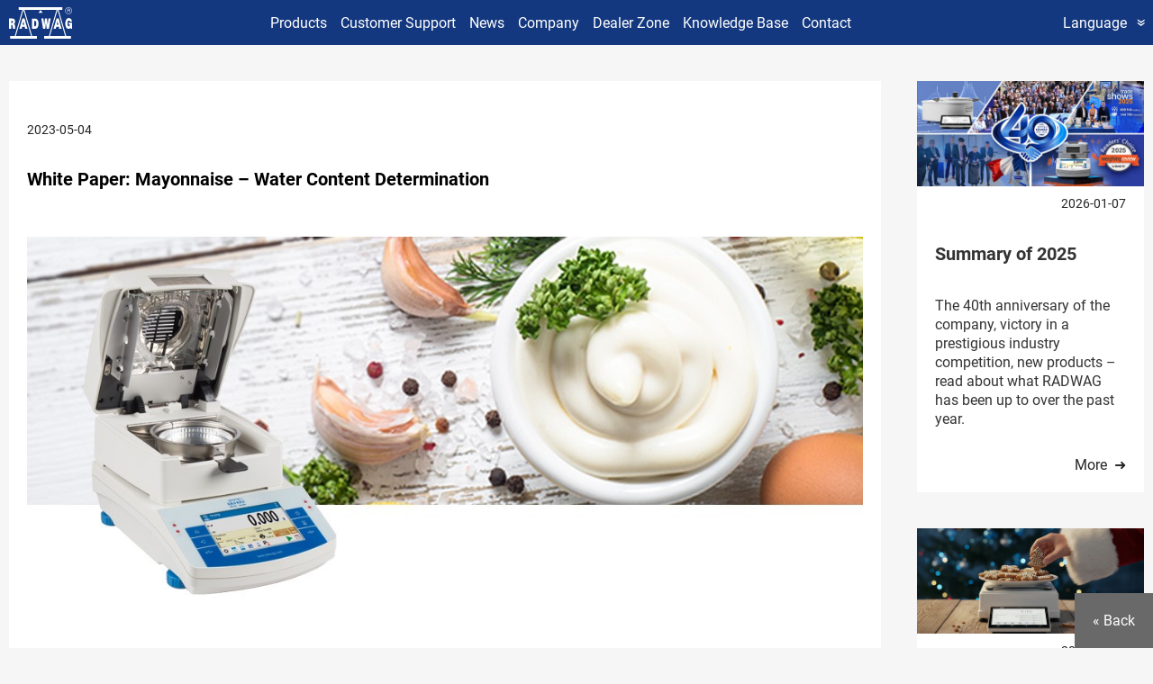

--- FILE ---
content_type: text/html; charset=UTF-8
request_url: https://radwag.blog/en/white-paper-mayonnaise---water-content-determination-2023-05-04
body_size: 9051
content:

<!DOCTYPE html>
<html lang="en">
<head>
  <!-- Google Tag Manager -->
  <script>

    (function(w, d, s, l, i) {
      w[l] = w[l] || [];
      w[l].push({
        'gtm.start': new Date().getTime(),
        event: 'gtm.js'
      });
      var f = d.getElementsByTagName(s)[0],
        j = d.createElement(s),
        dl = l != 'dataLayer' ? '&l=' + l : '';
      j.async = true;
      j.src =
        'https://www.googletagmanager.com/gtm.js?id=' + i + dl;
      f.parentNode.insertBefore(j, f);
    })(window, document, 'script', 'dataLayer', 'GTM-KX2N883');
  </script>
  <!-- End Google Tag Manager -->
  <meta charset="utf-8" />
  <meta name="viewport" content="width=device-width, initial-scale=1, maximum-scale=1">
  
  <meta name="theme-color" content="#123880">

  <script>console.log("Dane z pliku json")</script>  <meta name="Description" content="White Paper: Mayonnaise – Water Content Determination" />

  
  <link rel="preload" as="style" href="../style.css">
  <link rel="stylesheet" href="../style.css">

  <link rel="preload" as="fetch" href="../manifest.json">
  <link rel="manifest" href="../manifest.json">

  <link rel="shortcut icon" href="https://radwag.blog/icon-192x192_radwag_blog.png">
  <link rel="apple-touch-icon" sizes="192x192" href="https://radwag.blog/icon-192x192_radwag_blog.png">

  <script src="https://code.jquery.com/jquery-3.7.1.min.js" integrity="sha256-/JqT3SQfawRcv/BIHPThkBvs0OEvtFFmqPF/lYI/Cxo=" crossorigin="anonymous"></script>

  <title>White Paper: Mayonnaise – Water Content Determination</title><link rel="alternate" href="https://radwag.blog/pl/white-paper-majonez---oznaczanie-zawartosci-wody-2023-05-04" hreflang="pl" /><link rel="alternate" href="https://radwag.blog/en/white-paper-mayonnaise---water-content-determination-2023-05-04" hreflang="x-default" /><link rel="alternate" href="https://radwag.blog/en/white-paper-mayonnaise---water-content-determination-2023-05-04" hreflang="en" /><link rel="alternate" href="https://radwag.blog/es/white-paper-mayonesa---determinacion-del-contenido-de-agua-2023-05-04" hreflang="es" /><link rel="alternate" href="https://radwag.blog/de/weissbuch-mayonnaise---bestimmung-des-wassergehalts-2023-05-04" hreflang="de" /><link rel="alternate" href="https://radwag.blog/it/libro-bianco-maionese---determinazione-del-contenuto-dacqua-2023-05-04" hreflang="it" /><link rel="alternate" href="https://radwag.blog/tr/beyaz-kitap-mayonez---su-iceriginin-belirlenmesi-2023-05-04" hreflang="tr" /><link rel="alternate" href="https://radwag.blog/ro/carte-alba-maioneza---determinarea-continutului-de-apa-2023-05-04" hreflang="ro" /><link rel="alternate" href="https://radwag.blog/sk/biela-kniha-majoneza---stanovenie-obsahu-vody-2023-05-04" hreflang="sk" /><link rel="alternate" href="https://radwag.blog/hu/feher-konyv-majonez---viztartalom-meghatarozasa-2023-05-04" hreflang="hu" /><link rel="alternate" href="https://radwag.blog/bg/byala-kniga-mayoneza---opredelyane-na-vodnoto-sdrzhanie-2023-05-04" hreflang="bg" /><link rel="alternate" href="https://radwag.blog/lt/baltoji-knyga-vandens-kiekio-nustatymas-majoneze-2023-05-04" hreflang="lt" /><link rel="alternate" href="https://radwag.blog/lv/balta-gramata-majoneze---udens-satura-noteiksana-2023-05-04" hreflang="lv" /></head>

<body>
  <!-- Google Tag Manager (noscript) -->
  <noscript><iframe src="https://www.googletagmanager.com/ns.html?id=GTM-KX2N883" height="0" width="0" style="display:none;visibility:hidden"></iframe></noscript>
  <!-- End Google Tag Manager (noscript) -->

  <div class='new_menu'>
    <div class='n_top'>
    <a href="https://radwag.blog/en/" title="Radwag Home Page" style="
display: flex;
align-items: center;
justify-content: center;
">
<img itemprop="logo" src="https://radwag.com/images/logo_radwag_balances_and_scales.svg" alt="Radwag Balances and Scales - Advanced Weighing Technologies">
</a>

<div class="kontener_menu">
<script type="application/ld+json">{
	"@context": "https://schema.org",
	"@type": "ItemList",
	"itemListElement":[{
				"@context": "https://schema.org",
				"@type":"SiteNavigationElement",
				"@id": "https://radwag.com/en/products,4",
				"position":"0",
				"name": "Products",
				"url": "https://radwag.com/en/products,4"
			  },{
				"@context": "https://schema.org",
				"@type":"SiteNavigationElement",
				"@id": "https://radwag.com/en/news,1,1",
				"position":"1",
				"name": "News",
				"url": "https://radwag.com/en/news,1,1"
			  },{
				"@context": "https://schema.org",
				"@type":"SiteNavigationElement",
				"@id": "https://radwag.com/en/company,2,3",
				"position":"2",
				"name": "Company",
				"url": "https://radwag.com/en/company,2,3"
			  },{
				"@context": "https://schema.org",
				"@type":"SiteNavigationElement",
				"@id": "https://radwag.com/en/dealer-zone,2,6",
				"position":"3",
				"name": "Dealer Zone",
				"url": "https://radwag.com/en/dealer-zone,2,6"
			  },{
				  "@context": "https://schema.org",
				  "@type":"SiteNavigationElement",
				  "@id": "https://radwag.com/en/publication/",
				  "position":"4",
				  "name": "Training Centre",
				  "url": "https://radwag.com/en/publication/"
				},{
				"@context": "https://schema.org",
				"@type":"SiteNavigationElement",
				"@id": "https://radwag.com/en/contact,1,5",
				"position":"5",
				"name": "Contact",
				"url": "https://radwag.com/en/contact,1,5"
			  }]}</script><div class='categories' ><a href="https://radwag.com/en/products,4" class="przycisk_menu_gora product_min_mobile" itemprop="url">Products</a><a href="https://radwag.com/en/customer-support/" class="przycisk_menu_gora" itemprop="url">Customer Support</a><a href="https://radwag.com/en/news,1,1" class="przycisk_menu_gora" itemprop="url"><span itemprop="name">News</span></a><a href="https://radwag.com/en/company,2,3" class="przycisk_menu_gora" itemprop="url"><span itemprop="name">Company</span></a><a href="https://radwag.com/en/dealer-zone,2,6" class="przycisk_menu_gora" itemprop="url" >Dealer Zone</a><a href="https://radwag.com/en/publication/" class="przycisk_menu_gora" itemprop="url" rel="follow">Knowledge Base</a><a href="https://radwag.com/en/contact,1,5" class="przycisk_menu_gora" itemprop="url"><span itemprop="name">Contact</span></a></div></div>



  <div class="langSelect" id="langSelect">Language <span>«</span>
          <div class="jezyki" id="jezyki">
          <a href="https://radwag.blog/de/weissbuch-mayonnaise---bestimmung-des-wassergehalts-2023-05-04">Deutsch</a>
          <a href="https://radwag.blog/en/white-paper-mayonnaise---water-content-determination-2023-05-04">English</a>
          <a href="https://radwag.blog/es/white-paper-mayonesa---determinacion-del-contenido-de-agua-2023-05-04">Español</a>
          <a href="https://radwag.blog/fr/">Français</a>
          <a href="https://radwag.blog/hu/feher-konyv-majonez---viztartalom-meghatarozasa-2023-05-04">Magyar</a>
          <a href="https://radwag.blog/it/libro-bianco-maionese---determinazione-del-contenuto-dacqua-2023-05-04">Italiano</a>
          <a href="https://radwag.blog/pl/white-paper-majonez---oznaczanie-zawartosci-wody-2023-05-04">Polski</a>
          <a href="https://radwag.blog/ro/carte-alba-maioneza---determinarea-continutului-de-apa-2023-05-04">Română</a>
          <a href="https://radwag.blog/sk/biela-kniha-majoneza---stanovenie-obsahu-vody-2023-05-04">Slovenčina</a>
          <a href="https://radwag.blog/tr/beyaz-kitap-mayonez---su-iceriginin-belirlenmesi-2023-05-04">Türkçe</a>
          <a href="https://radwag.blog/bg/byala-kniga-mayoneza---opredelyane-na-vodnoto-sdrzhanie-2023-05-04">Български</a>
          <a href="https://radwag.blog/lt/baltoji-knyga-vandens-kiekio-nustatymas-majoneze-2023-05-04">Lietuvių</a>
          <a href="https://radwag.blog/lv/balta-gramata-majoneze---udens-satura-noteiksana-2023-05-04">Latviešu</a>


            <!-- <a href="https://radwag.blog/pl/">PL</a>
            <a href="https://radwag.blog/en/">EN</a>
            <a href="https://radwag.blog/de/">DE</a>
            <a href="https://radwag.blog/it/">IT</a>
            <a href="https://radwag.blog/fr/">FR</a>
            <a href="https://radwag.blog/es/">ES</a>
            <a href="https://radwag.blog/tr/">TR</a>
            <a href="https://radwag.blog/hu/">HU</a>
            <a href="https://radwag.blog/ro/">RO</a>
            <a href="https://radwag.blog/sk/">SK</a> -->
          </div>
        </div>
    </div>
  </div>

  
  <div class='content'>

 


    
    
      <style>
        #news_query {
          display: none;
        }

        .back_button {
          position: fixed;
          bottom: 0;
          background-color: dimgrey;
          right: 0;
          padding: 20px;
          color: #FFF;
          cursor: pointer;
        }
      </style>

      <div class="last_view">
        <div class="post_content">

          <script>console.log("Dane z pliku json")</script>
<div class='single_post_item one_post'>

<div class='data one_data'>2023-05-04</div>

<h1>White Paper: Mayonnaise – Water Content Determination</h1>
<span id='article-des'><p>
	<img alt="White Paper: Mayonnaise – Water Content Determination" src="https://radwag.com/images/wgraneBLOG/images/Majonez.jpg" /></p>
<h1>
	White paper includes basic information for validation of&nbsp;the mayonnaise drying method with the use of&nbsp;moisture analyzers series MA/R and MA/X2 by&nbsp;RADWAG. White paper may be&nbsp;the basis for elaborating own drying method with special regard to&nbsp;distinctive features of&nbsp;the product in&nbsp;question.</h1>
<p>
	<a href="https://radwag.com/images/wgraneBLOG/files/mayonnaise.pdf">Download file</a></p>




<div id='products-blog' style='display: grid; grid-template-columns: repeat(auto-fill, minmax(220px, 220px)); grid-gap: 30px; margin-top: 100px; justify-content: center;'></div>

<div id='products-kategorie-blog' style='display: none; grid-template-columns: repeat(auto-fill, minmax(220px, 220px)); grid-gap: 30px; margin-top: 100px; justify-content: center;'></div>

</span>

</div>


<script>

function findLinksInDiv(divId, regexPattern, y = false) {
    // Pobranie elementu div po ID
    const divElement = document.getElementById(divId);
    if (!divElement) {
        console.error('Nie znaleziono elementu o podanym ID.');
        return [];
    }

    // Pobranie wszystkich linków wewnątrz div
    const links = divElement.querySelectorAll('a');

    // Konwersja stringa na obiekt RegExp
    const regex = new RegExp(regexPattern);

    // Filtrowanie, zbieranie href i text, oraz konwersja do tablicy
    const linkArray = Array.from(links)
        .map(link => ({
            href: link.href,
            text: link.textContent.trim()
        }))
        .filter(link => regex.test(link.href));

    //console.log('Znalezione linki:', linkArray);

    // Wyświetlenie tylko samego href
    const hrefs = linkArray.map(link => link.href);
    //console.log('Same href:', hrefs);

    if (!y) {
      return hrefs;
    } else {
      return linkArray;
    }
}


// Przykładowe użycie: znajdź linki w div o ID 'myDiv'
const links = findLinksInDiv('article-des', ',w1,');

const links_kategorie = findLinksInDiv('article-des', ',4,', true);



function explode(delimiter, string) {
    return string.split(delimiter);
}





document.addEventListener('DOMContentLoaded', function() {

  if (Array.isArray(links) && links.length > 0){
      $.ajax({
          url: '../products_ajax.php',
          type: 'POST',
          data: {
              link: JSON.stringify(links),
              lang: 'en'
          }, // Dane do wysłania
          success: function(response) {
              //console.log('Odpowiedź serwera:', response);
              $('#products-blog').append(response);
          },
          error: function(xhr, status, error) {
              console.log('Błąd:', error);
          }
      });
  }


  if (Array.isArray(links_kategorie) && links_kategorie.length > 0){
      $.ajax({
          url: '../products_kategorie_ajax.php',
          type: 'POST',
          data: {
              link: JSON.stringify(links_kategorie),
              lang: 'en'
          }, // Dane do wysłania
          success: function(response) {
              //console.log('Odpowiedź serwera:', response);
              $('#products-blog').append(response);
          },
          error: function(xhr, status, error) {
              console.log('Błąd:', error);
          }
      });
}

});
</script>


        </div>
        <div class='post_list_verti'>
          <script>console.log("Dane z pliku json")</script>
                <a href='summary-of-2025-2026-01-07'>
                <div class='single_post_item' >

                    <img data-src='https://radwag.com/news_image/Podsumowanie_roku_2025.jpg' src='' alt='Summary of&nbsp;2025' class='lazy-load' loading='lazy'>   
                    <div class='data'>2026-01-07</div>
                    <h1>Summary of&nbsp;2025</h1>
                    <span>The 40th anniversary of&nbsp;the company, victory in&nbsp;a prestigious industry competition, new products – read about what RADWAG has been up&nbsp;to over the past year.</span>
                    <div class='wiecej'>More&nbsp;&nbsp;&#10140;</div>
                </div>
                </a>
                <a href='best-wishes-for-christmas-and-new-year-2025-12-23'>
                <div class='single_post_item' >

                    <img data-src='https://radwag.com/news_image/Święta_nowy_rok_news_2025.jpg' src='' alt='Best Wishes for Christmas and New Year' class='lazy-load' loading='lazy'>   
                    <div class='data'>2025-12-23</div>
                    <h1>Best Wishes for Christmas and New Year</h1>
                    <span>Merry Christmas and a&nbsp;happy New Year to&nbsp;all RADWAG employees, partners and friends.</span>
                    <div class='wiecej'>More&nbsp;&nbsp;&#10140;</div>
                </div>
                </a>
                <a href='how-to-choose-a-weighing-device-for-checking-raw-materials-in-the-cosmetics-industry-2025-12-09'>
                <div class='single_post_item' >

                    <img data-src='https://radwag.com/news_image/Wagi_przemysł_kosmetyczny_blog_09.12.2025.jpg' src='' alt='How To&nbsp;Choose a&nbsp;Weighing Device for Checking Raw Materials in&nbsp;the Cosmetics Industry?' class='lazy-load' loading='lazy'>   
                    <div class='data'>2025-12-09</div>
                    <h1>How To&nbsp;Choose a&nbsp;Weighing Device for Checking Raw Materials in&nbsp;the Cosmetics Industry?</h1>
                    <span>In the cosmetics industry, precise weighing of&nbsp;ingredients determines the quality and safety of&nbsp;products, which is&nbsp;why choosing the right balance or&nbsp;scale for the laboratory and quality control department is&nbsp;half the battle.</span>
                    <div class='wiecej'>More&nbsp;&nbsp;&#10140;</div>
                </div>
                </a>
                <a href='choosing-a-radwag-moisture-analyzer---which-one-will-work-best-in-your-laboratory-2025-11-25'>
                <div class='single_post_item' >

                    <img data-src='https://radwag.com/news_image/Jaka_wagosuszarka_12.11.2025_blog.jpg' src='' alt='Choosing a&nbsp;RADWAG Moisture Analyzer – Which One Will Work Best in&nbsp;Your Laboratory?' class='lazy-load' loading='lazy'>   
                    <div class='data'>2025-11-25</div>
                    <h1>Choosing a&nbsp;RADWAG Moisture Analyzer – Which One Will Work Best in&nbsp;Your Laboratory?</h1>
                    <span>A moisture analyzer is&nbsp;an essential device in&nbsp;many laboratories, as&nbsp;it allows you to&nbsp;quickly and accurately determine the moisture content of&nbsp;samples. MA&nbsp;X7.A, PMV 5Y, MA&nbsp;5Y or&nbsp;MA R&nbsp;– which RADWAG moisture analyzer should you choose and why?</span>
                    <div class='wiecej'>More&nbsp;&nbsp;&#10140;</div>
                </div>
                </a>
                <a href='modern-labs-learn-to-weigh-accurately---the-role-of-radwag-balances-in-education-and-science-2025-11-12'>
                <div class='single_post_item' >

                    <img data-src='https://radwag.com/news_image/Nowoczesne_laboratoria_03.11.2025.jpg' src='' alt='Modern Labs Learn to&nbsp;Weigh Accurately – the Role of&nbsp;RADWAG Balances in&nbsp;Education and Science' class='lazy-load' loading='lazy'>   
                    <div class='data'>2025-11-12</div>
                    <h1>Modern Labs Learn to&nbsp;Weigh Accurately – the Role of&nbsp;RADWAG Balances in&nbsp;Education and Science</h1>
                    <span>Precision is&nbsp;not only the domain of&nbsp;industry – it&nbsp;is also the foundation of&nbsp;science. RADWAG, as&nbsp;one of&nbsp;the world’s leading manufacturers of&nbsp;balances, provides solutions which support the teaching process and develop the skills of&nbsp;future specialists.</span>
                    <div class='wiecej'>More&nbsp;&nbsp;&#10140;</div>
                </div>
                </a>
                <a href='what-is-the-deal-with-measurement-speed-facts-myths-and-our-approach-at-radwag-2025-10-28'>
                <div class='single_post_item' >

                    <img data-src='https://radwag.com/news_image/Czas_stabilizacji_blog_28.10.2025.jpg' src='' alt='What Is&nbsp;the Deal with Measurement Speed? Facts, Myths and Our Approach at&nbsp;RADWAG' class='lazy-load' loading='lazy'>   
                    <div class='data'>2025-10-28</div>
                    <h1>What Is&nbsp;the Deal with Measurement Speed? Facts, Myths and Our Approach at&nbsp;RADWAG</h1>
                    <span>We often hear the question: ‘Which balance is&nbsp;the fastest?’ But does ‘speed’ always go&nbsp;hand in&nbsp;hand with readability? And is&nbsp;it worth trusting the results which appear on&nbsp;the display after a&nbsp;fraction of&nbsp;a second? The answer, as&nbsp;is usually the case, is: it&nbsp;depends.</span>
                    <div class='wiecej'>More&nbsp;&nbsp;&#10140;</div>
                </div>
                </a>
                <a href='radwag-opens-its-second-office-in-france---something-to-be-proud-of-2025-10-14'>
                <div class='single_post_item' >

                    <img data-src='https://radwag.com/news_image/Lyon_blog.jpg' src='' alt='RADWAG Opens its Second Office in&nbsp;France – Something to&nbsp;Be Proud of!' class='lazy-load' loading='lazy'>   
                    <div class='data'>2025-10-14</div>
                    <h1>RADWAG Opens its Second Office in&nbsp;France – Something to&nbsp;Be Proud of!</h1>
                    <span>We are delighted to&nbsp;announce that RADWAG is&nbsp;expanding its global presence – we&nbsp;will be&nbsp;at your service not only in&nbsp;our established office in&nbsp;Cholet, but also in&nbsp;our new headquarters in&nbsp;Lyon. </span>
                    <div class='wiecej'>More&nbsp;&nbsp;&#10140;</div>
                </div>
                </a>
                <a href='weighing-process-automation--how-do-modern-balances-and-scales-support-industry-4-0-2025-09-30'>
                <div class='single_post_item' >

                    <img data-src='https://radwag.com/news_image/Automatyzacja_blog.jpg' src='' alt='Weighing Process Automation. How Do&nbsp;Modern Balances and Scales Support Industry 4.0?' class='lazy-load' loading='lazy'>   
                    <div class='data'>2025-09-30</div>
                    <h1>Weighing Process Automation. How Do&nbsp;Modern Balances and Scales Support Industry 4.0?</h1>
                    <span>In the era of&nbsp;digital transformation and industrial automation, measurement accuracy is&nbsp;not enough. Modern production systems expect balances and scales to&nbsp;be not only precise, but also… We&nbsp;encourage you to&nbsp;read our article.</span>
                    <div class='wiecej'>More&nbsp;&nbsp;&#10140;</div>
                </div>
                </a>
                <a href='we-have-turned-40-2025-09-15'>
                <div class='single_post_item' >

                    <img data-src='https://radwag.com/news_image/40mini.jpg' src='' alt='We Have Turned 40!' class='lazy-load' loading='lazy'>   
                    <div class='data'>2025-09-15</div>
                    <h1>We Have Turned 40!</h1>
                    <span>On 9-11 September 2025, RADWAG celebrated its anniversary surrounded by&nbsp;employees, distributors and partners from all over the world.</span>
                    <div class='wiecej'>More&nbsp;&nbsp;&#10140;</div>
                </div>
                </a>
                <a href='sustainable-development-at-radwag---how-do-we-design-eco-friendly-devices-2025-09-01'>
                <div class='single_post_item' >

                    <img data-src='https://radwag.com/news_image/Zrównoważony_rozwój_blog.jpg' src='' alt='Sustainable Development at&nbsp;RADWAG – How Do&nbsp;We Design Eco-Friendly Devices?' class='lazy-load' loading='lazy'>   
                    <div class='data'>2025-09-01</div>
                    <h1>Sustainable Development at&nbsp;RADWAG – How Do&nbsp;We Design Eco-Friendly Devices?</h1>
                    <span>How to&nbsp;create advanced devices while respecting natural resources? We&nbsp;answer this question in&nbsp;our article.</span>
                    <div class='wiecej'>More&nbsp;&nbsp;&#10140;</div>
                </div>
                </a>
                <a href='real-cooperation-with-radwag-begins-after-purchase-2025-08-19'>
                <div class='single_post_item' >

                    <img data-src='https://radwag.com/news_image/Obsługa_po_blog.jpg' src='' alt='Real Cooperation with RADWAG Begins After Purchase' class='lazy-load' loading='lazy'>   
                    <div class='data'>2025-08-19</div>
                    <h1>Real Cooperation with RADWAG Begins After Purchase</h1>
                    <span>At our company, we&nbsp;treat after-sales service as&nbsp;an integral part of&nbsp;the entire purchasing process. For us, it&nbsp;is not empty words, but an&nbsp;important stage in&nbsp;building a&nbsp;long-term relationship with the customer.</span>
                    <div class='wiecej'>More&nbsp;&nbsp;&#10140;</div>
                </div>
                </a>
                <a href='18-reasons-why-radwag-ultra-microbalances-and-microbalances-are-the-number-1-choice-2025-07-29'>
                <div class='single_post_item' >

                    <img data-src='https://radwag.com/news_image/Dlaczego_ultra_i_mikro_RADWAG_blog.jpg' src='' alt='18 Reasons Why RADWAG Ultra-Microbalances and Microbalances Are the Number 1 Choice' class='lazy-load' loading='lazy'>   
                    <div class='data'>2025-07-29</div>
                    <h1>18 Reasons Why RADWAG Ultra-Microbalances and Microbalances Are the Number 1 Choice</h1>
                    <span>RADWAG’s ultra-microbalances and microbalances are devices which guarantee not only unprecedented accuracy, but also functionality, safety and ease of&nbsp;integration with IT&nbsp;systems. Here are 18 specific reasons why you should trust us.</span>
                    <div class='wiecej'>More&nbsp;&nbsp;&#10140;</div>
                </div>
                </a>        </div>

        <div class="back_button" id="go-back">
          « Back
        </div>
        <script>
          document.getElementById('go-back').addEventListener('click', () => {
            window.location = "/";
          });
        </script>
      </div>

    

    <div class="stopka">
      <p>© 2026&nbsp;<a href="https://radwag.com">RADWAG Balances and Scales.</a></p>
      <p>All rights reserved.</p>
    </div>
  </div>


  <link rel="preload" as="script" href="../jquery.js">
  <script src="../jquery.js" language="javascript" type="text/javascript"></script>

  <script src="https://radwag.com/js/jquery.magnific-popup.js" language="javascript" type="text/javascript"></script>

  <script>

    // addEventListener('load', async () => {
    //   let sw = navigator.serviceWorker.register('https://radwag.blog/sw.js');

    //   if (Notification.permission == 'granted') {
    //     return;
    //   } else if (Notification.permission == "denied") {
    //     return;
    //   } else {
    //     subscribe();
    //   }

    // })

    async function subscribe() {
      let sw = await navigator.serviceWorker.ready;
      let url = window.location.href;



      let push = await sw.pushManager.subscribe({
        userVisibleOnly: true,
        applicationServerKey: 'BDhpFidIU7XZVunPDxoa7VPWgy7Rmlc5H-_3_VrL1Ls-WGrhNxJfUSUflcXBiKwdSPeTTM4GtZXEZx5nXZwJkjc'
      })
      //console.log(JSON.stringify(push));

      addSubscriber(push.endpoint, push.toJSON().keys.p256dh, push.toJSON().keys.auth, url);
    }

    function addSubscriber(endpoint, p256dh, auth, url) {
      let lang = url.split("/")[3];
      console.log(lang);

      var xhr = new XMLHttpRequest();
      xhr.open('POST', '../createSubscriber.php', true);
      xhr.setRequestHeader("Content-Type", "application/x-www-form-urlencoded");
      xhr.onreadystatechange = function() {
        console.log(xhr.responseText);
      }


      xhr.send('endpoint=' + endpoint + '&p256dh=' + p256dh + '&auth=' + auth + '&langSub=' + lang);
    }


    var _smid = "0nsw81zz3yrk1ymg";
    var _smapp = 2;
    (function(w, r, a, sm, s ) {
        w['SalesmanagoObject'] = r;
        w[r] = w[r] || function () {( w[r].q = w[r].q || [] ).push(arguments)};
        sm = document.createElement('script'); sm.type = 'text/javascript'; sm.async = true; sm.src = a;
        s = document.getElementsByTagName('script')[0];
        s.parentNode.insertBefore(sm, s);
    })(window, 'sm', ('https:' == document.location.protocol ? 'https://' : 'http://') + 'app2.salesmanago.pl/static/sm.js');

    (function(w,d,s,l,i){w[l]=w[l]||[];w[l].push({'gtm.start':

    new Date().getTime(),event:'gtm.js'});var f=d.getElementsByTagName(s)[0],

    j=d.createElement(s),dl=l!='dataLayer'?'&l='+l:'';j.async=true;j.src=

    'https://www.googletagmanager.com/gtm.js?id='+i+dl;f.parentNode.insertBefore(j,f);

    })(window,document,'script','dataLayer','GTM-KX2N883');

    function sendNoti() {
      var script = document.createElement("script");
      script.src = '../push.js';
      document.body.appendChild(script);
    }
    //rejestracja();

    document.addEventListener('DOMContentLoaded', function() {
      var lazyloadImages = document.querySelectorAll('img.lazy');
      var lazyloadThrottleTimeout;

      function lazyload() {
        if (lazyloadThrottleTimeout) {
          clearTimeout(lazyloadThrottleTimeout);
        }

        lazyloadThrottleTimeout = setTimeout(function() {
          var scrollTop = window.pageYOffset;
          lazyloadImages.forEach(function(img) {
            if (img.offsetTop < window.innerHeight + scrollTop) {
              img.src = img.dataset.src;
              img.classList.remove('lazy');
              img.classList.add('lazyimg');
            }
          });
          if (lazyloadImages.length == 0) {
            document.removeEventListener('scroll', lazyload);
            window.removeEventListener('resize', lazyload);
            window.removeEventListener('orientationChange', lazyload);
          }
        }, 20);
      }

      // lazyload();
      // document.addEventListener('scroll', lazyload);
      // window.addEventListener('resize', lazyload);
      // window.addEventListener('orientationChange', lazyload);

      var el = document.getElementById('langSelect');
      var stan;

      el.onclick = function() {
        stan = document.getElementById('jezyki').style.display;
        if (stan == 'flex') {
          document.getElementById('jezyki').style.display = "none";
        } else {
          document.getElementById('jezyki').style.display = "flex";
        }
      }


      $("#news_query").bind("keyup", function() {

        var searchString = $(this).val();
        $(".single_post_item").parent('a').css('display', 'none');
        $(".single_post_item").each(function(index, value) {

          currentName = $(this).children('h1').text();

          if (currentName.toUpperCase().indexOf(searchString.toUpperCase()) > -1) {

            $(this).parent('a').css('display', 'block');
            // lazyload();

          } else {

            $(this).parent('a').css('display', 'none');

          }


        });


      });


      $('.one_post').find('a').attr('target', '_blank');
      //$('.one_post').find('img').removeAttr("style");
      $('.one_post').find('img').css("height", "auto");


      var width1 = $(window).width();
      if (width1 > 600) {
        $('.formularz').magnificPopup({
          type: 'iframe',
          callbacks: {
            open: function() {
              $('.mfp-content').css({
                height: '80%'
              });
            }
          }
        });
      }


      (function(i, s, o, g, r, a, m) {
        i['GoogleAnalyticsObject'] = r;
        i[r] = i[r] || function() {
          (i[r].q = i[r].q || []).push(arguments)
        }, i[r].l = 1 * new Date();
        a = s.createElement(o), m = s.getElementsByTagName(o)[0];
        a.async = 1;
        a.src = g;
        m.parentNode.insertBefore(a, m)
      })(window, document, 'script', '//www.google-analytics.com/analytics.js', 'ga');

      ga('create', 'UA-52760330-1', 'auto', {
        'allowLinker': true
      });
      ga('require', 'linker');
      ga('linker:autoLink', ['radwag.com']);
      ga('send', 'pageview');



      ///przycisk kontaktu podmieniam na właściwy dla języka

        // Pobranie języka z PHP
        var lang = "en";

        // Mapa języków do odpowiednich linków
        var links = {
            'tr': 'https://radwag.com/tr/contact,1,5,Middle-East,Turkey',
            'pl': 'https://radwag.com/pl/contact,1,5,Europe,Poland',
            'en': 'https://radwag.com/en/contact,1,5,Europe',
            'de': 'https://radwag.com/de/contact,1,5,Europe,Germany',
            'fr': 'https://radwag.com/fr/contact,1,5,Europe,France',
            'es': 'https://radwag.com/es/contact,1,5,Europe,Spain',
            'it': 'https://radwag.com/it/contact,1,5,Europe,Italy',
            'ro': 'https://radwag.com/en/contact,1,5,Europe,Romania',
            'sk': 'https://radwag.com/en/contact,1,5,Europe,Slovakia',
            'hu': 'https://radwag.com/en/contact,1,5,Europe,Hungary',
            'bg': 'https://radwag.com/en/contact,1,5,Europe,Bulgaria',
            'lt': 'https://radwag.com/en/contact,1,5,Europe,Lithuania'
        };

        // Znalezienie i podmiana href w odpowiednim elemencie <a>
        $('.kontener_menu a[href*=",1,5"]').attr('href', links[lang] || links['en']);

    });

    document.addEventListener("DOMContentLoaded", function () {
    const lazyImages = document.querySelectorAll("img.lazy-load");

    if ("IntersectionObserver" in window) {
        let observer = new IntersectionObserver((entries, observer) => {
            entries.forEach(entry => {
                if (entry.isIntersecting) {
                    let img = entry.target;
                    img.src = img.dataset.src; // Przypisuje właściwy src
                    img.classList.add("loaded"); // Dodaje efekt pojawiania
                    img.removeAttribute("data-src"); // Usuwa niepotrzebny atrybut
                    observer.unobserve(img);
                }
            });
        });

        lazyImages.forEach(img => observer.observe(img));
    } else {
        // Fallback dla starszych przeglądarek
        lazyImages.forEach(img => {
            img.src = img.dataset.src;
            img.classList.add("loaded");
        });
    }
});


  </script>
<script type="application/ld+json">[      {
      "@context": "http://schema.org",
      "@type": "Article",
      "name": "White Paper: Mayonnaise – Water Content Determination",
      "headline": "White Paper: Mayonnaise – Water Content Determination",
      "datePublished": "2023-05-04",
      "image": "https://radwag.com/news_image/Majonez.jpg",
      "author": [{
        "@type": "Company",
        "name": "Radwag",
        "url": "https://radwag.com"
      }]
    }]</script></body>

<html>




--- FILE ---
content_type: text/css
request_url: https://radwag.blog/style.css
body_size: 3332
content:
/* roboto-100 - latin-ext_latin */
@font-face {
  font-family: 'Roboto';
  font-style: normal;
  font-weight: 100;
  src: url('../fonts/roboto-v30-latin-ext_latin-100.eot'); /* IE9 Compat Modes */
  src: local(''),
       url('../fonts/roboto-v30-latin-ext_latin-100.eot?#iefix') format('embedded-opentype'), /* IE6-IE8 */
       url('../fonts/roboto-v30-latin-ext_latin-100.woff2') format('woff2'), /* Super Modern Browsers */
       url('../fonts/roboto-v30-latin-ext_latin-100.woff') format('woff'), /* Modern Browsers */
       url('../fonts/roboto-v30-latin-ext_latin-100.ttf') format('truetype'), /* Safari, Android, iOS */
       url('../fonts/roboto-v30-latin-ext_latin-100.svg#Roboto') format('svg'); /* Legacy iOS */
}
/* roboto-100italic - latin-ext_latin */
@font-face {
  font-family: 'Roboto';
  font-style: italic;
  font-weight: 100;
  src: url('../fonts/roboto-v30-latin-ext_latin-100italic.eot'); /* IE9 Compat Modes */
  src: local(''),
       url('../fonts/roboto-v30-latin-ext_latin-100italic.eot?#iefix') format('embedded-opentype'), /* IE6-IE8 */
       url('../fonts/roboto-v30-latin-ext_latin-100italic.woff2') format('woff2'), /* Super Modern Browsers */
       url('../fonts/roboto-v30-latin-ext_latin-100italic.woff') format('woff'), /* Modern Browsers */
       url('../fonts/roboto-v30-latin-ext_latin-100italic.ttf') format('truetype'), /* Safari, Android, iOS */
       url('../fonts/roboto-v30-latin-ext_latin-100italic.svg#Roboto') format('svg'); /* Legacy iOS */
}
/* roboto-300 - latin-ext_latin */
@font-face {
  font-family: 'Roboto';
  font-style: normal;
  font-weight: 300;
  src: url('../fonts/roboto-v30-latin-ext_latin-300.eot'); /* IE9 Compat Modes */
  src: local(''),
       url('../fonts/roboto-v30-latin-ext_latin-300.eot?#iefix') format('embedded-opentype'), /* IE6-IE8 */
       url('../fonts/roboto-v30-latin-ext_latin-300.woff2') format('woff2'), /* Super Modern Browsers */
       url('../fonts/roboto-v30-latin-ext_latin-300.woff') format('woff'), /* Modern Browsers */
       url('../fonts/roboto-v30-latin-ext_latin-300.ttf') format('truetype'), /* Safari, Android, iOS */
       url('../fonts/roboto-v30-latin-ext_latin-300.svg#Roboto') format('svg'); /* Legacy iOS */
}
/* roboto-300italic - latin-ext_latin */
@font-face {
  font-family: 'Roboto';
  font-style: italic;
  font-weight: 300;
  src: url('../fonts/roboto-v30-latin-ext_latin-300italic.eot'); /* IE9 Compat Modes */
  src: local(''),
       url('../fonts/roboto-v30-latin-ext_latin-300italic.eot?#iefix') format('embedded-opentype'), /* IE6-IE8 */
       url('../fonts/roboto-v30-latin-ext_latin-300italic.woff2') format('woff2'), /* Super Modern Browsers */
       url('../fonts/roboto-v30-latin-ext_latin-300italic.woff') format('woff'), /* Modern Browsers */
       url('../fonts/roboto-v30-latin-ext_latin-300italic.ttf') format('truetype'), /* Safari, Android, iOS */
       url('../fonts/roboto-v30-latin-ext_latin-300italic.svg#Roboto') format('svg'); /* Legacy iOS */
}
/* roboto-regular - latin-ext_latin */
@font-face {
  font-family: 'Roboto';
  font-style: normal;
  font-weight: 400;
  src: url('../fonts/roboto-v30-latin-ext_latin-regular.eot'); /* IE9 Compat Modes */
  src: local(''),
       url('../fonts/roboto-v30-latin-ext_latin-regular.eot?#iefix') format('embedded-opentype'), /* IE6-IE8 */
       url('../fonts/roboto-v30-latin-ext_latin-regular.woff2') format('woff2'), /* Super Modern Browsers */
       url('../fonts/roboto-v30-latin-ext_latin-regular.woff') format('woff'), /* Modern Browsers */
       url('../fonts/roboto-v30-latin-ext_latin-regular.ttf') format('truetype'), /* Safari, Android, iOS */
       url('../fonts/roboto-v30-latin-ext_latin-regular.svg#Roboto') format('svg'); /* Legacy iOS */
}
/* roboto-italic - latin-ext_latin */
@font-face {
  font-family: 'Roboto';
  font-style: italic;
  font-weight: 400;
  src: url('../fonts/roboto-v30-latin-ext_latin-italic.eot'); /* IE9 Compat Modes */
  src: local(''),
       url('../fonts/roboto-v30-latin-ext_latin-italic.eot?#iefix') format('embedded-opentype'), /* IE6-IE8 */
       url('../fonts/roboto-v30-latin-ext_latin-italic.woff2') format('woff2'), /* Super Modern Browsers */
       url('../fonts/roboto-v30-latin-ext_latin-italic.woff') format('woff'), /* Modern Browsers */
       url('../fonts/roboto-v30-latin-ext_latin-italic.ttf') format('truetype'), /* Safari, Android, iOS */
       url('../fonts/roboto-v30-latin-ext_latin-italic.svg#Roboto') format('svg'); /* Legacy iOS */
}
/* roboto-500 - latin-ext_latin */
@font-face {
  font-family: 'Roboto';
  font-style: normal;
  font-weight: 500;
  src: url('../fonts/roboto-v30-latin-ext_latin-500.eot'); /* IE9 Compat Modes */
  src: local(''),
       url('../fonts/roboto-v30-latin-ext_latin-500.eot?#iefix') format('embedded-opentype'), /* IE6-IE8 */
       url('../fonts/roboto-v30-latin-ext_latin-500.woff2') format('woff2'), /* Super Modern Browsers */
       url('../fonts/roboto-v30-latin-ext_latin-500.woff') format('woff'), /* Modern Browsers */
       url('../fonts/roboto-v30-latin-ext_latin-500.ttf') format('truetype'), /* Safari, Android, iOS */
       url('../fonts/roboto-v30-latin-ext_latin-500.svg#Roboto') format('svg'); /* Legacy iOS */
}
/* roboto-500italic - latin-ext_latin */
@font-face {
  font-family: 'Roboto';
  font-style: italic;
  font-weight: 500;
  src: url('../fonts/roboto-v30-latin-ext_latin-500italic.eot'); /* IE9 Compat Modes */
  src: local(''),
       url('../fonts/roboto-v30-latin-ext_latin-500italic.eot?#iefix') format('embedded-opentype'), /* IE6-IE8 */
       url('../fonts/roboto-v30-latin-ext_latin-500italic.woff2') format('woff2'), /* Super Modern Browsers */
       url('../fonts/roboto-v30-latin-ext_latin-500italic.woff') format('woff'), /* Modern Browsers */
       url('../fonts/roboto-v30-latin-ext_latin-500italic.ttf') format('truetype'), /* Safari, Android, iOS */
       url('../fonts/roboto-v30-latin-ext_latin-500italic.svg#Roboto') format('svg'); /* Legacy iOS */
}
/* roboto-700 - latin-ext_latin */
@font-face {
  font-family: 'Roboto';
  font-style: normal;
  font-weight: 700;
  src: url('../fonts/roboto-v30-latin-ext_latin-700.eot'); /* IE9 Compat Modes */
  src: local(''),
       url('../fonts/roboto-v30-latin-ext_latin-700.eot?#iefix') format('embedded-opentype'), /* IE6-IE8 */
       url('../fonts/roboto-v30-latin-ext_latin-700.woff2') format('woff2'), /* Super Modern Browsers */
       url('../fonts/roboto-v30-latin-ext_latin-700.woff') format('woff'), /* Modern Browsers */
       url('../fonts/roboto-v30-latin-ext_latin-700.ttf') format('truetype'), /* Safari, Android, iOS */
       url('../fonts/roboto-v30-latin-ext_latin-700.svg#Roboto') format('svg'); /* Legacy iOS */
}
/* roboto-700italic - latin-ext_latin */
@font-face {
  font-family: 'Roboto';
  font-style: italic;
  font-weight: 700;
  src: url('../fonts/roboto-v30-latin-ext_latin-700italic.eot'); /* IE9 Compat Modes */
  src: local(''),
       url('../fonts/roboto-v30-latin-ext_latin-700italic.eot?#iefix') format('embedded-opentype'), /* IE6-IE8 */
       url('../fonts/roboto-v30-latin-ext_latin-700italic.woff2') format('woff2'), /* Super Modern Browsers */
       url('../fonts/roboto-v30-latin-ext_latin-700italic.woff') format('woff'), /* Modern Browsers */
       url('../fonts/roboto-v30-latin-ext_latin-700italic.ttf') format('truetype'), /* Safari, Android, iOS */
       url('../fonts/roboto-v30-latin-ext_latin-700italic.svg#Roboto') format('svg'); /* Legacy iOS */
}
/* roboto-900 - latin-ext_latin */
@font-face {
  font-family: 'Roboto';
  font-style: normal;
  font-weight: 900;
  src: url('../fonts/roboto-v30-latin-ext_latin-900.eot'); /* IE9 Compat Modes */
  src: local(''),
       url('../fonts/roboto-v30-latin-ext_latin-900.eot?#iefix') format('embedded-opentype'), /* IE6-IE8 */
       url('../fonts/roboto-v30-latin-ext_latin-900.woff2') format('woff2'), /* Super Modern Browsers */
       url('../fonts/roboto-v30-latin-ext_latin-900.woff') format('woff'), /* Modern Browsers */
       url('../fonts/roboto-v30-latin-ext_latin-900.ttf') format('truetype'), /* Safari, Android, iOS */
       url('../fonts/roboto-v30-latin-ext_latin-900.svg#Roboto') format('svg'); /* Legacy iOS */
}
/* roboto-900italic - latin-ext_latin */
@font-face {
  font-family: 'Roboto';
  font-style: italic;
  font-weight: 900;
  src: url('../fonts/roboto-v30-latin-ext_latin-900italic.eot'); /* IE9 Compat Modes */
  src: local(''),
       url('../fonts/roboto-v30-latin-ext_latin-900italic.eot?#iefix') format('embedded-opentype'), /* IE6-IE8 */
       url('../fonts/roboto-v30-latin-ext_latin-900italic.woff2') format('woff2'), /* Super Modern Browsers */
       url('../fonts/roboto-v30-latin-ext_latin-900italic.woff') format('woff'), /* Modern Browsers */
       url('../fonts/roboto-v30-latin-ext_latin-900italic.ttf') format('truetype'), /* Safari, Android, iOS */
       url('../fonts/roboto-v30-latin-ext_latin-900italic.svg#Roboto') format('svg'); /* Legacy iOS */
}
html,
body {
  padding: 0;
  margin: 0;
  font-size: 16px;
  font-family: "Roboto", sans-serif;
  background-color: #f6f6f6;
}

* {
  box-sizing: border-box;
  line-height: 135%;
}

a {
  text-decoration: none;
  color: #333;
}
.categories{
  position: relative;
    display: flex;
    align-items: center;
}
.top_logo {
  /*position: sticky;
  top: 0;*/
  padding: 9vh 0;
  z-index: +10;
  background-image: url('images/AdobeStock_2296745931.jpeg');
  background-size: cover;

  background-position: center;
  display: flex;
  flex-direction: column;
  align-items: center;
  justify-content: center;
  margin-bottom: 40px;
}

.top_logo img {
  width: auto;
  max-width: 50%;
}

.wyszukiwarka_newsy {
  max-width: 500px;
  width: 100%;
  padding: 0 20px;
}

.content {
  max-width: 1400px;
  width: 100%;
  margin: 0 auto;
  padding: 0 10px;
  margin-top: 40px;
}

.stopka {
  display: flex;
  align-items: center;
  justify-content: center;
  text-align: center;
  font-size: 12px;
  margin-bottom: 20px;
  flex-direction: column;
}
.stopka p {
  margin: 0;
  padding: 0;
}

.button_link {
  color: #fff;
  background: #143f88;
  padding: 5px;
  margin-right: 5px;
  transition: 0.5s;
  border-radius: 15px;
  font-size: 12px;
}

.button_link:hover {
  background: #143e8819;
  color: #143e88;
}

.lazy-load {
  opacity: 0;
  transition: opacity 0.5s ease-in-out;
}
.lazy-load.loaded {
  opacity: 1;
}


.menu_top {
  display: none;
  overflow: hidden;
  display: flex;
  align-items: center;
  justify-content: flex-end;
  width: 100%;
  padding-right: 20px;
}

.post_list {
  display: grid;

  grid-template-columns: repeat(auto-fill, minmax(300px, 1fr));
  grid-gap: 65px;

  padding-top: 35px;
  padding-bottom: 85px;
}

.post_list_verti {
  /*padding-top: 35px;*/
  width: 20%;
  min-width: 200px;
}

.post_content {
  width: 80%;
  top: 20px;
  padding-right: 40px;
  padding-bottom: 100px;
}

.single_post_item img {
  width: 100%;
  /*border-radius: 15px;*/
}
img.lewa {
  width: auto;
  max-width: 50vw;
  border-radius: 15px;
  float: left;
  margin-right: 20px;
}

img.prawa {
  width: auto;
  max-width: 50%;
  border-radius: 15px;
  float: right;
  margin-left: 20px;
}

.lazyBef {
  opacity: 0;
}
.lazyimg {
  opacity: 1;
  transition: 1s;
}
.single_post_item {
  background-color: #fff;
  position: relative;
  display: flex;
  flex-direction: column;
  height: 100%;
}

.single_post_item h1 {
  font-family: "Roboto", serif;
  font-size: 20px;
  padding: 0 20px;
  font-weight: 600;
}
.single_post_item span {
  padding: 20px;
  height: 100%;
}

.post_content > .one_post > span h1{
  padding:0;
}

.wiecej {
  text-align: right;
  color: rgb(37, 37, 37);
  padding: 10px 20px 20px 20px;
}
.one_post {
  padding-top: 35px;
}

.one_post p {
  line-height: 155%;
}
.one_post a {
  text-decoration: underline;
}
.data {
  text-align: right;
  color: rgb(37, 37, 37);
  font-size: 14px;
  padding: 10px 20px 20px 20px;
}
.one_data {
  text-align: left;
}
.last_view {
  display: flex;
  width: 100%;
}

.post_list_verti > a > .single_post_item {
  margin-bottom: 40px;
  height: auto;
}

.single_post_item:hover > .wiecej {
  color: #3a67fe;
}

.post_list_verti h1 {
  font-size: 20px;
}
.przycisk_menu_gora {
  text-align: center;
  float: left;
  color: #fff;
  text-decoration: none;
  margin-right: 15px;
}
.przycisk_menu_gora:hover {
  color: #52A8FF;
}
.langSelect {
  display: flex;
  flex-direction: row;
  align-items: center;
  cursor: pointer;
  position: relative;
  color: #fff;
}
.langSelect span {
  font-size: 20px;
  margin-left: 10px;
  transform: rotateZ(271deg);
}
.logo_lang {
  display: flex;
  flex-direction: row;
  align-items: center;
  justify-content: space-between;
}
.jezyki {
  position: absolute;
  top: 35px;
  /*padding-top:110px;*/
  display: none;
  flex-direction: column;
  width: calc(100% + 20px);
  padding: 10px;
  margin-left: -10px;
  background: rgb(255, 255, 255);
  box-shadow: 0 9px 10px 4px rgb(0 0 0 / 15%);
  -webkit-box-shadow: 0 9px 10px 4px rgb(0 0 0 / 15%);
  -moz-box-shadow: 0 9px 10px 4px rgb(0 0 0 / 15%);
  z-index: +10;
}
.jezyki a {
  padding: 5px 0 5px 5px;
}

.jezyki a:hover {
  background: rgb(238, 238, 238);
}

.new_menu {
  width: 100%;
  background: #14387f;
  position: sticky;
  top: 0;
  z-index: +999;
  height: 50px;
  display: flex;
  padding: 0 10px;
  box-sizing: border-box;
}
.n_top {
  display: flex;
  max-width: 1380px;
  width: 100%;
  align-items: center;
  justify-content: space-between;
  margin: 0 auto;
}

.n_top a > img:first-of-type {
  height: 35px;
}
/*.jezyki{display:none;}*/

.mfp-bg {
  top: 0;
  left: 0;
  width: 100%;
  height: 100%;
  z-index: 502;
  overflow: hidden;
  position: fixed;
  background: #0b0b0b;
  opacity: 0.8;
}
.mfp-wrap {
  top: 0 !important;
  left: 0;
  width: 100%;
  height: 100%;
  z-index: 503;
  position: fixed;
  outline: 0 !important;
}
.mfp-zoom-out-cur {
  width: 100%;
  position: fixed;
  overflow: auto;
}
.mfp-wrap {
  -webkit-overflow-scrolling: touch;
}
html.mfp-helper {
  height: 100%;
}
.mfp-container {
  height: 100%;
  display: flex;
  align-items: center;
}
.mfp-container:before {
  content: "";
  display: inline-block;
  height: 100%;
  vertical-align: middle;
}
.mfp-align-top .mfp-container:before {
  display: none;
}
.mfp-content {
  position: relative;
  display: inline-block;
  vertical-align: middle;
  margin: 0 auto;
  text-align: left;
}
.mfp-ajax-holder .mfp-content,
.mfp-inline-holder .mfp-content {
  width: 100%;
  background: #fff;
}
.mfp-ajax-cur {
  cursor: progress;
}
.mfp-zoom {
  cursor: pointer;
}
.mfp-auto-cursor .mfp-content {
  cursor: auto;
}
.mfp-arrow,
.mfp-close,
.mfp-counter,
.mfp-preloader {
  display: none;
  -webkit-user-select: none;
  -moz-user-select: none;
  user-select: none;
}
.mfp-loading.mfp-figure {
  display: none;
}
.mfp-hide {
  display: none;
}
.mfp-preloader {
  color: #ccc;
  position: absolute;
  top: 50%;
  width: auto;
  text-align: center;
  margin-top: -0.8em;
  left: 8px;
  right: 8px;
}
.mfp-preloader a {
  color: #ccc;
}
.mfp-preloader a:hover {
  color: #fff;
}
.mfp-s-ready .mfp-preloader {
  display: none;
}
.mfp-s-error .mfp-content {
  display: none;
}
button.mfp-arrow,
button.mfp-close {
  overflow: visible;
  cursor: pointer;
  background: 0 0;
  border: 0;
  -webkit-appearance: none;
  display: block;
  outline: 0;
  padding: 0;
  z-index: 900;
}
button::-moz-focus-inner {
  padding: 0;
  border: 0;
}

.video-container {
  overflow: hidden;
  position: relative;
  width: 100%;
}

.video-container::after {
  padding-top: 56.25%;
  display: block;
  content: "";
}

.video-container iframe {
  position: absolute;
  top: 0;
  left: 0;
  width: 100%;
  height: 100%;
}

.mfp-close {
  width: 44px;
  height: 44px;
  line-height: 44px;
  position: absolute;
  right: 0;
  top: 0;
  text-decoration: none;
  text-align: center;
  opacity: 0.65;
  padding: 0 0 18px 10px;
  color: #fff;
  font-style: normal;
  font-size: 28px;
  font-family: Arial, Baskerville, monospace;
}
.mfp-close:focus,
.mfp-close:hover {
  opacity: 1;
}
.mfp-close:active {
  top: 1px;
}
.mfp-close-btn-in .mfp-close {
  color: #333;
}
.mfp-iframe-holder .mfp-close,
.mfp-image-holder .mfp-close {
  color: #fff;
  right: -6px;
  text-align: right;
  padding-right: 6px;
  width: 100%;
}
.mfp-counter {
  position: absolute;
  top: 0;
  right: 0;
  color: #ccc;
  font-size: 12px;
  line-height: 18px;
}
.mfp-arrow {
  position: absolute;
  top: 0;
  opacity: 0.65;
  margin: 0;
  top: 50%;
  margin-top: -55px;
  padding: 0;
  width: 90px;
  height: 110px;
  -webkit-tap-highlight-color: transparent;
}
.mfp-arrow:active {
  margin-top: -54px;
}
.mfp-arrow:focus,
.mfp-arrow:hover {
  opacity: 1;
}
.mfp-arrow .mfp-a,
.mfp-arrow .mfp-b,
.mfp-arrow:after,
.mfp-arrow:before {
  content: "";
  display: block;
  width: 0;
  height: 0;
  position: absolute;
  left: 0;
  top: 0;
  margin-top: 35px;
  margin-left: 35px;
  border: solid transparent;
}
.mfp-arrow .mfp-a,
.mfp-arrow:after {
  opacity: 0.8;
  border-top-width: 12px;
  border-bottom-width: 12px;
  top: 8px;
}
.mfp-arrow .mfp-b,
.mfp-arrow:before {
  border-top-width: 20px;
  border-bottom-width: 20px;
}
.mfp-arrow-left {
  left: 0;
}
.mfp-arrow-left .mfp-a,
.mfp-arrow-left:after {
  background: url(../images/lewa_zdj.png) no-repeat;
  width: 22px;
  height: 34px;
}
.mfp-arrow-left .mfp-b,
.mfp-arrow-left:before {
  background: url(../images/lewa_zdj.png) no-repeat;
  width: 22px;
  height: 34px;
}
.mfp-arrow-right {
  right: 0;
}
.mfp-arrow-right .mfp-a,
.mfp-arrow-right:after {
  background: url(../images/prawa_zdj.png) no-repeat;
  width: 22px;
  height: 34px;
}
.mfp-arrow-right .mfp-b,
.mfp-arrow-right:before {
  background: url(../images/prawa_zdj.png) no-repeat;
  width: 22px;
  height: 34px;
}
.mfp-iframe-holder {
  padding-top: 40px;
  padding-bottom: 40px;
}
.mfp-iframe-holder .mfp-content {
  line-height: 0;
  width: 100%;
  max-width: 600px;
}
.mfp-iframe-holder .mfp-close {
  top: -40px;
}
.mfp-iframe-scaler {
  width: 100%;
  height: 0;
  overflow: hidden;
  padding-top: 80.25%;
}
.mfp-iframe-scaler iframe {
  position: absolute;
  display: block;
  top: 0;
  left: 0;
  width: 100%;
  height: 100%;
  box-shadow: 0 0 8px rgba(0, 0, 0, 0.6);
  background: #fff;
}
.mfp-iframe-holder .mfp-close {
  top: -43px;
}
img.mfp-img {
  width: auto;
  max-width: 100%;
  height: auto;
  display: block;
  line-height: 0;
  -webkit-box-sizing: border-box;
  -moz-box-sizing: border-box;
  box-sizing: border-box;
  padding: 40px 0;
  margin: 0 auto;
}
.mfp-figure:after {
  content: "";
  position: absolute;
  left: 0;
  top: 40px;
  bottom: 40px;
  display: block;
  right: 0;
  width: auto;
  height: auto;
  z-index: -1;
  box-shadow: 0 0 8px rgba(0, 0, 0, 0.6);
}
.mfp-figure {
  line-height: 0;
}
.mfp-bottom-bar {
  margin-top: -36px;
  position: absolute;
  top: 100%;
  left: 0;
  width: 100%;
  cursor: auto;
}
.mfp-title {
  text-align: right;
  line-height: 18px;
  color: #f3f3f3;
  font-size: 10px;
}
.mfp-figure small {
  color: #bdbdbd;
  display: block;
  font-size: 12px;
  line-height: 14px;
}
.mfp-image-holder .mfp-content {
  max-width: 100%;
}
.mfp-gallery .mfp-image-holder .mfp-figure {
  cursor: pointer;
}
.mfp-ie7 .mfp-img {
  padding: 0;
}
.mfp-ie7 .mfp-bottom-bar {
  width: 600px;
  left: 50%;
  margin-left: -300px;
  margin-top: 5px;
  padding-bottom: 5px;
}
.mfp-ie7 .mfp-container {
  padding: 0;
}
.mfp-ie7 .mfp-content {
  padding-top: 44px;
}
.mfp-ie7 .mfp-close {
  top: 0;
  right: 0;
  padding-top: 0;
}
.mfp-fade.mfp-bg {
  opacity: 0.001;
  -webkit-transition: all 0.15s ease-out;
  -moz-transition: all 0.15s ease-out;
  transition: all 0.15s ease-out;
}
.mfp-fade.mfp-bg.mfp-ready {
  opacity: 0.8;
}
.mfp-fade.mfp-bg.mfp-removing {
  opacity: 0;
}
.mfp-fade.mfp-wrap .mfp-content {
  opacity: 0;
  -webkit-transition: all 0.15s ease-out;
  -moz-transition: all 0.15s ease-out;
  transition: all 0.15s ease-out;
}
.mfp-fade.mfp-wrap.mfp-ready .mfp-content {
  opacity: 1;
}
.mfp-fade.mfp-wrap.mfp-removing .mfp-content {
  opacity: 0;
}

@media screen and (max-width: 800px) {
  .last_view {
    flex-direction: column;
  }
  .post_content {
    width: 100%;
    padding: 0;
    margin-bottom: 50px;
  }
  .post_list_verti {
    display: grid;
    grid-template-columns: repeat(auto-fit, minmax(220px, 1fr));
    grid-gap: 35px;
    padding-top: 35px;
    width: 100%;
  }

  .kontener_menu {
    display: none;
  }
}
